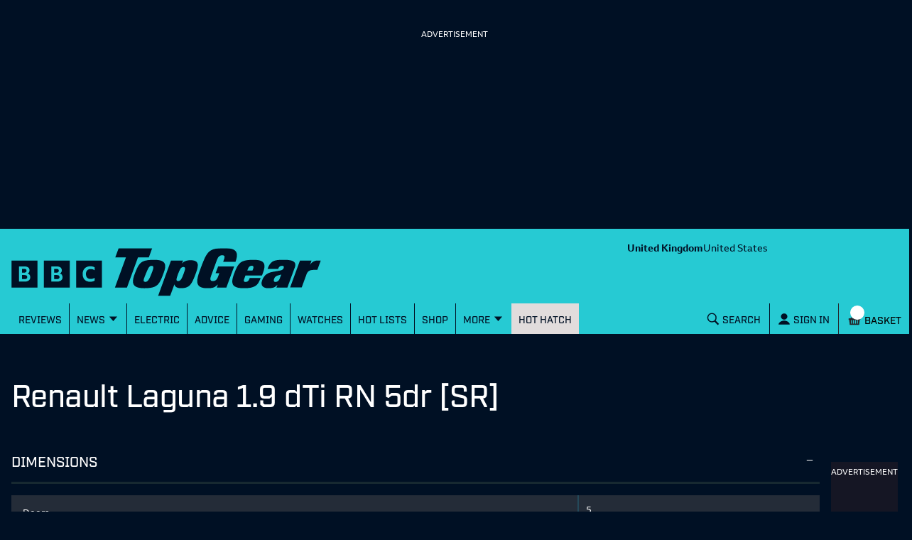

--- FILE ---
content_type: image/svg+xml
request_url: https://www.topgear.com/_next/static/images/tg-rb-dark-blue-8e87775412c852db7daee144de27adb0.svg
body_size: 2823
content:
<svg width="200" height="31" viewBox="0 0 200 31" fill="none" xmlns="http://www.w3.org/2000/svg">
<g clip-path="url(#clip0_8062_361206)">
<path d="M88.7806 5.96262L90.9516 0.0146484H69.3086L67.1111 5.96262H73.9979L66.8757 25.4296H74.6539L81.7731 5.96262H88.7806Z" fill="#001024"/>
<path d="M133.526 11.8641L131.908 16.1706H134.314L133.582 18.1533C132.937 19.9976 132.09 21.2825 130.066 21.2825C128.042 21.2825 128.416 19.4781 128.972 17.9473L132.752 7.64672C133.308 6.15588 134.17 4.5882 136.197 4.5882C137.844 4.5882 138.003 5.55955 137.279 7.40388L136.788 8.88857H144.722C146.711 3.44164 146.178 0.00195312 137.824 0.00195312C127.524 0.00195312 126.448 1.71718 122.256 13.0107C119.602 20.1021 117.763 25.8687 126.327 25.8718C130.169 25.8718 131.225 25.5613 133.432 23.3697L132.678 25.4199H138.859L143.872 11.8702H133.532L133.526 11.8641Z" fill="#001024"/>
<path d="M176.406 7.55176C169.996 7.55176 167.513 7.80997 165.471 13.4106H172.281C172.643 12.4116 173.24 11.4156 174.885 11.4156C175.729 11.4156 176.206 11.9013 175.888 12.7681C175.444 13.8963 174.764 14.2836 173.043 14.5694L169.198 15.2488C166.074 15.7929 163.429 16.8564 161.988 20.7203C160.746 24.034 162.311 25.8721 165.956 25.8721C169.316 25.8721 170.319 25.2604 171.881 23.5544C171.881 23.5544 171.361 24.9653 171.184 25.4203H178.277L183.016 12.5806C184.019 9.87254 183.496 7.55791 176.409 7.55791L176.406 7.55176ZM173.32 19.5983C172.949 20.6342 172.155 21.8085 170.569 21.8085C170.251 21.8085 169.887 21.7562 169.657 21.5011C169.431 21.2521 169.419 20.8771 169.487 20.5574C169.601 20.0164 169.804 19.4938 170.096 19.0297C170.543 18.3165 171.252 17.8954 172.028 17.6864C173.029 17.4159 173.696 17.2499 174.323 16.9825L173.32 19.5983Z" fill="#001024"/>
<path d="M151.171 21.8146C149.715 21.8146 150.212 20.4191 150.326 20.0102L151.171 17.7233H161.82L161.944 17.4343C162.976 14.6586 163.962 12.0704 163.247 10.2168C162.623 8.6061 160.811 7.55176 156.696 7.55176C152.58 7.55176 150.165 7.94829 148.414 9.05489C146.635 10.183 145.425 12.2517 143.799 16.6935C141.833 22.0513 141.636 25.8691 149.844 25.8691C153.933 25.8691 155.213 25.5432 157.096 24.6764C159.096 23.7419 160.096 21.6824 160.979 19.3002H153.93C153.286 21.0707 152.733 21.8115 151.168 21.8115L151.171 21.8146ZM152.771 13.4075C153.412 11.7015 154.374 11.4095 155.254 11.4095C156.025 11.4095 156.775 11.7015 156.137 13.4075L155.737 14.4373H152.374L152.774 13.4075H152.771Z" fill="#001024"/>
<path d="M115.622 7.80678C112.374 7.80678 110.735 9.1593 110.174 9.99539L110.894 8.00044H103.11L94.7319 30.9194H102.504L105.287 23.3853C105.572 24.956 107.17 25.8659 109.253 25.8659C114.66 25.8659 116.181 24.1568 118.864 16.9793C120.867 11.6645 121.908 7.80371 115.622 7.80371V7.80678ZM111.177 16.7241C109.976 19.9763 109.226 21.2735 107.702 21.2735C106.179 21.2735 106.449 19.9763 107.655 16.7241C108.897 13.4382 109.576 12.184 111.1 12.184C112.624 12.184 112.424 13.4412 111.18 16.7241H111.177Z" fill="#001024"/>
<path d="M197.599 7.9999C195.716 8.01527 193.895 9.07576 192.848 10.831L193.877 7.9999H186.402L180.021 25.4135H187.499C187.499 25.4135 190.156 18.1745 190.359 17.6212C190.55 17.0986 190.7 16.576 190.977 16.0934C191.459 15.2512 192.186 14.6118 193.095 14.3321C193.545 14.1938 194.816 13.9387 197.613 14.0247L199.82 7.99682C199.39 7.98146 198.099 7.99375 197.596 7.99682L197.599 7.9999Z" fill="#001024"/>
<path d="M98.0826 16.7421C99.6859 12.4909 101.407 7.56348 92.5549 7.56348C83.703 7.56348 82.4998 9.17419 79.655 16.7083C77.8929 21.4083 77.1309 25.8869 85.7034 25.8869C94.2759 25.8869 95.482 23.6338 98.0826 16.7421ZM90.3839 16.739C89.8426 18.0915 89.3366 19.3027 88.757 20.1972C88.0951 21.2454 87.4185 21.7925 86.5065 21.7925C85.5946 21.7925 85.4828 21.2515 85.4534 21.0302C85.4328 20.858 85.3945 20.48 85.724 19.4502C85.9917 18.6172 86.4065 17.6458 86.7948 16.7052C88.4658 12.6446 89.0806 11.4212 90.5633 11.4212C92.2402 11.4212 91.9548 12.8229 90.3839 16.739Z" fill="#001024"/>
<path d="M0.164001 25.4299H16.8412V8.00098H0.164001V25.4269V25.4299ZM11.796 20.2996C11.5106 20.7207 11.1046 21.0435 10.5781 21.274C10.0515 21.5015 9.41604 21.6183 8.67764 21.6183H4.93858V11.8157H8.45995C9.49841 11.8157 10.3015 12.0339 10.8722 12.4673C11.443 12.9008 11.7283 13.5248 11.7283 14.3393C11.7283 14.8066 11.6254 15.2092 11.4224 15.5535C11.2194 15.8978 10.9164 16.1683 10.5163 16.3681C11.0693 16.5587 11.493 16.863 11.7842 17.281C12.0784 17.696 12.2255 18.2032 12.2255 18.7965C12.2255 19.3897 12.0843 19.8846 11.7989 20.3058M9.41016 15.5074C9.66904 15.283 9.79848 14.9695 9.79848 14.5668C9.79848 13.7891 9.29248 13.4018 8.2805 13.4018H6.839V15.8425H8.2805C8.77472 15.8425 9.15128 15.7318 9.41016 15.5074ZM8.52173 17.3794H6.839V20.026H8.49819C9.06891 20.026 9.50724 19.9154 9.81319 19.691C10.1191 19.4666 10.2721 19.1438 10.2721 18.7258C10.2721 17.8313 9.68963 17.3825 8.52467 17.3825" fill="#001024"/>
<path d="M21.0127 25.4299H37.6899V8.00098H21.0127V25.4269V25.4299ZM32.6417 20.2996C32.3564 20.7207 31.9504 21.0435 31.4238 21.274C30.8972 21.5015 30.2618 21.6183 29.5234 21.6183H25.7843V11.8157H29.3057C30.3442 11.8157 31.1473 12.0339 31.718 12.4673C32.2887 12.9008 32.5741 13.5248 32.5741 14.3393C32.5741 14.8066 32.4711 15.2092 32.2681 15.5535C32.0651 15.8978 31.7621 16.1683 31.362 16.3681C31.9151 16.5587 32.3387 16.863 32.63 17.281C32.9241 17.696 33.0712 18.2032 33.0712 18.7965C33.0712 19.3897 32.93 19.8846 32.6447 20.3058M30.2559 15.5074C30.5148 15.283 30.6442 14.9695 30.6442 14.5668C30.6442 13.7891 30.1382 13.4018 29.1262 13.4018H27.6848V15.8425H29.1262C29.6205 15.8425 29.997 15.7318 30.2559 15.5074ZM29.3704 17.3794H27.6877V20.026H29.3469C29.9176 20.026 30.3559 19.9154 30.6619 19.691C30.9678 19.4666 31.1208 19.1438 31.1208 18.7258C31.1208 17.8313 30.5383 17.3825 29.3734 17.3825" fill="#001024"/>
<path d="M41.8585 25.4299H58.5357V8.00098H41.8585V25.4269V25.4299ZM53.8376 20.9943C53.4492 21.2187 52.9992 21.3939 52.4873 21.5261C51.9754 21.6552 51.437 21.7197 50.8722 21.7197C50.122 21.7197 49.4454 21.606 48.8453 21.3785C48.2452 21.1511 47.7362 20.8222 47.3214 20.3918C46.9066 19.9615 46.5889 19.4358 46.3683 18.8118C46.1476 18.1878 46.0358 17.487 46.0358 16.7093C46.0358 15.9316 46.1506 15.2615 46.38 14.6467C46.6095 14.0319 46.9419 13.5063 47.3744 13.0667C47.8068 12.6272 48.3246 12.2921 48.9306 12.0585C49.5366 11.8249 50.2132 11.7081 50.9634 11.7081C51.4841 11.7081 51.9754 11.7634 52.4402 11.8772C52.905 11.9878 53.3345 12.1538 53.7317 12.369V14.2779C53.3698 14.0258 52.9756 13.8352 52.552 13.7061C52.1284 13.577 51.6812 13.5125 51.2135 13.5125C50.5692 13.5125 50.0191 13.6385 49.566 13.8875C49.1101 14.1395 48.7629 14.5023 48.5187 14.9756C48.2746 15.4521 48.154 16.03 48.154 16.7093C48.154 17.3886 48.2716 17.9696 48.504 18.4491C48.7364 18.9287 49.0777 19.2944 49.5249 19.5434C49.972 19.7955 50.5104 19.9184 51.1458 19.9184C52.1166 19.9184 53.0139 19.6541 53.8346 19.1254V20.9943H53.8376Z" fill="#001024"/>
</g>
<defs>
<clipPath id="clip0_8062_361206">
<rect width="200" height="31" fill="white"/>
</clipPath>
</defs>
</svg>
